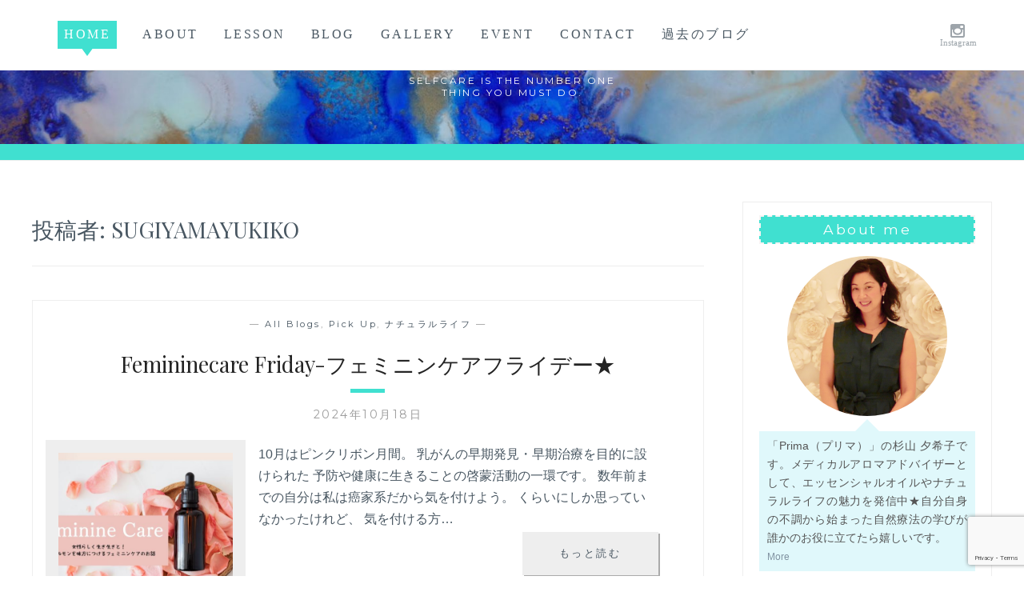

--- FILE ---
content_type: text/html; charset=utf-8
request_url: https://www.google.com/recaptcha/api2/anchor?ar=1&k=6LeC35ooAAAAALgHA_38OOd9IkqD99_nFLSXfmWA&co=aHR0cHM6Ly9wcmltYS1jcmFmdHMuY29tOjQ0Mw..&hl=en&v=PoyoqOPhxBO7pBk68S4YbpHZ&size=invisible&anchor-ms=20000&execute-ms=30000&cb=z2tbtj5eizsg
body_size: 48540
content:
<!DOCTYPE HTML><html dir="ltr" lang="en"><head><meta http-equiv="Content-Type" content="text/html; charset=UTF-8">
<meta http-equiv="X-UA-Compatible" content="IE=edge">
<title>reCAPTCHA</title>
<style type="text/css">
/* cyrillic-ext */
@font-face {
  font-family: 'Roboto';
  font-style: normal;
  font-weight: 400;
  font-stretch: 100%;
  src: url(//fonts.gstatic.com/s/roboto/v48/KFO7CnqEu92Fr1ME7kSn66aGLdTylUAMa3GUBHMdazTgWw.woff2) format('woff2');
  unicode-range: U+0460-052F, U+1C80-1C8A, U+20B4, U+2DE0-2DFF, U+A640-A69F, U+FE2E-FE2F;
}
/* cyrillic */
@font-face {
  font-family: 'Roboto';
  font-style: normal;
  font-weight: 400;
  font-stretch: 100%;
  src: url(//fonts.gstatic.com/s/roboto/v48/KFO7CnqEu92Fr1ME7kSn66aGLdTylUAMa3iUBHMdazTgWw.woff2) format('woff2');
  unicode-range: U+0301, U+0400-045F, U+0490-0491, U+04B0-04B1, U+2116;
}
/* greek-ext */
@font-face {
  font-family: 'Roboto';
  font-style: normal;
  font-weight: 400;
  font-stretch: 100%;
  src: url(//fonts.gstatic.com/s/roboto/v48/KFO7CnqEu92Fr1ME7kSn66aGLdTylUAMa3CUBHMdazTgWw.woff2) format('woff2');
  unicode-range: U+1F00-1FFF;
}
/* greek */
@font-face {
  font-family: 'Roboto';
  font-style: normal;
  font-weight: 400;
  font-stretch: 100%;
  src: url(//fonts.gstatic.com/s/roboto/v48/KFO7CnqEu92Fr1ME7kSn66aGLdTylUAMa3-UBHMdazTgWw.woff2) format('woff2');
  unicode-range: U+0370-0377, U+037A-037F, U+0384-038A, U+038C, U+038E-03A1, U+03A3-03FF;
}
/* math */
@font-face {
  font-family: 'Roboto';
  font-style: normal;
  font-weight: 400;
  font-stretch: 100%;
  src: url(//fonts.gstatic.com/s/roboto/v48/KFO7CnqEu92Fr1ME7kSn66aGLdTylUAMawCUBHMdazTgWw.woff2) format('woff2');
  unicode-range: U+0302-0303, U+0305, U+0307-0308, U+0310, U+0312, U+0315, U+031A, U+0326-0327, U+032C, U+032F-0330, U+0332-0333, U+0338, U+033A, U+0346, U+034D, U+0391-03A1, U+03A3-03A9, U+03B1-03C9, U+03D1, U+03D5-03D6, U+03F0-03F1, U+03F4-03F5, U+2016-2017, U+2034-2038, U+203C, U+2040, U+2043, U+2047, U+2050, U+2057, U+205F, U+2070-2071, U+2074-208E, U+2090-209C, U+20D0-20DC, U+20E1, U+20E5-20EF, U+2100-2112, U+2114-2115, U+2117-2121, U+2123-214F, U+2190, U+2192, U+2194-21AE, U+21B0-21E5, U+21F1-21F2, U+21F4-2211, U+2213-2214, U+2216-22FF, U+2308-230B, U+2310, U+2319, U+231C-2321, U+2336-237A, U+237C, U+2395, U+239B-23B7, U+23D0, U+23DC-23E1, U+2474-2475, U+25AF, U+25B3, U+25B7, U+25BD, U+25C1, U+25CA, U+25CC, U+25FB, U+266D-266F, U+27C0-27FF, U+2900-2AFF, U+2B0E-2B11, U+2B30-2B4C, U+2BFE, U+3030, U+FF5B, U+FF5D, U+1D400-1D7FF, U+1EE00-1EEFF;
}
/* symbols */
@font-face {
  font-family: 'Roboto';
  font-style: normal;
  font-weight: 400;
  font-stretch: 100%;
  src: url(//fonts.gstatic.com/s/roboto/v48/KFO7CnqEu92Fr1ME7kSn66aGLdTylUAMaxKUBHMdazTgWw.woff2) format('woff2');
  unicode-range: U+0001-000C, U+000E-001F, U+007F-009F, U+20DD-20E0, U+20E2-20E4, U+2150-218F, U+2190, U+2192, U+2194-2199, U+21AF, U+21E6-21F0, U+21F3, U+2218-2219, U+2299, U+22C4-22C6, U+2300-243F, U+2440-244A, U+2460-24FF, U+25A0-27BF, U+2800-28FF, U+2921-2922, U+2981, U+29BF, U+29EB, U+2B00-2BFF, U+4DC0-4DFF, U+FFF9-FFFB, U+10140-1018E, U+10190-1019C, U+101A0, U+101D0-101FD, U+102E0-102FB, U+10E60-10E7E, U+1D2C0-1D2D3, U+1D2E0-1D37F, U+1F000-1F0FF, U+1F100-1F1AD, U+1F1E6-1F1FF, U+1F30D-1F30F, U+1F315, U+1F31C, U+1F31E, U+1F320-1F32C, U+1F336, U+1F378, U+1F37D, U+1F382, U+1F393-1F39F, U+1F3A7-1F3A8, U+1F3AC-1F3AF, U+1F3C2, U+1F3C4-1F3C6, U+1F3CA-1F3CE, U+1F3D4-1F3E0, U+1F3ED, U+1F3F1-1F3F3, U+1F3F5-1F3F7, U+1F408, U+1F415, U+1F41F, U+1F426, U+1F43F, U+1F441-1F442, U+1F444, U+1F446-1F449, U+1F44C-1F44E, U+1F453, U+1F46A, U+1F47D, U+1F4A3, U+1F4B0, U+1F4B3, U+1F4B9, U+1F4BB, U+1F4BF, U+1F4C8-1F4CB, U+1F4D6, U+1F4DA, U+1F4DF, U+1F4E3-1F4E6, U+1F4EA-1F4ED, U+1F4F7, U+1F4F9-1F4FB, U+1F4FD-1F4FE, U+1F503, U+1F507-1F50B, U+1F50D, U+1F512-1F513, U+1F53E-1F54A, U+1F54F-1F5FA, U+1F610, U+1F650-1F67F, U+1F687, U+1F68D, U+1F691, U+1F694, U+1F698, U+1F6AD, U+1F6B2, U+1F6B9-1F6BA, U+1F6BC, U+1F6C6-1F6CF, U+1F6D3-1F6D7, U+1F6E0-1F6EA, U+1F6F0-1F6F3, U+1F6F7-1F6FC, U+1F700-1F7FF, U+1F800-1F80B, U+1F810-1F847, U+1F850-1F859, U+1F860-1F887, U+1F890-1F8AD, U+1F8B0-1F8BB, U+1F8C0-1F8C1, U+1F900-1F90B, U+1F93B, U+1F946, U+1F984, U+1F996, U+1F9E9, U+1FA00-1FA6F, U+1FA70-1FA7C, U+1FA80-1FA89, U+1FA8F-1FAC6, U+1FACE-1FADC, U+1FADF-1FAE9, U+1FAF0-1FAF8, U+1FB00-1FBFF;
}
/* vietnamese */
@font-face {
  font-family: 'Roboto';
  font-style: normal;
  font-weight: 400;
  font-stretch: 100%;
  src: url(//fonts.gstatic.com/s/roboto/v48/KFO7CnqEu92Fr1ME7kSn66aGLdTylUAMa3OUBHMdazTgWw.woff2) format('woff2');
  unicode-range: U+0102-0103, U+0110-0111, U+0128-0129, U+0168-0169, U+01A0-01A1, U+01AF-01B0, U+0300-0301, U+0303-0304, U+0308-0309, U+0323, U+0329, U+1EA0-1EF9, U+20AB;
}
/* latin-ext */
@font-face {
  font-family: 'Roboto';
  font-style: normal;
  font-weight: 400;
  font-stretch: 100%;
  src: url(//fonts.gstatic.com/s/roboto/v48/KFO7CnqEu92Fr1ME7kSn66aGLdTylUAMa3KUBHMdazTgWw.woff2) format('woff2');
  unicode-range: U+0100-02BA, U+02BD-02C5, U+02C7-02CC, U+02CE-02D7, U+02DD-02FF, U+0304, U+0308, U+0329, U+1D00-1DBF, U+1E00-1E9F, U+1EF2-1EFF, U+2020, U+20A0-20AB, U+20AD-20C0, U+2113, U+2C60-2C7F, U+A720-A7FF;
}
/* latin */
@font-face {
  font-family: 'Roboto';
  font-style: normal;
  font-weight: 400;
  font-stretch: 100%;
  src: url(//fonts.gstatic.com/s/roboto/v48/KFO7CnqEu92Fr1ME7kSn66aGLdTylUAMa3yUBHMdazQ.woff2) format('woff2');
  unicode-range: U+0000-00FF, U+0131, U+0152-0153, U+02BB-02BC, U+02C6, U+02DA, U+02DC, U+0304, U+0308, U+0329, U+2000-206F, U+20AC, U+2122, U+2191, U+2193, U+2212, U+2215, U+FEFF, U+FFFD;
}
/* cyrillic-ext */
@font-face {
  font-family: 'Roboto';
  font-style: normal;
  font-weight: 500;
  font-stretch: 100%;
  src: url(//fonts.gstatic.com/s/roboto/v48/KFO7CnqEu92Fr1ME7kSn66aGLdTylUAMa3GUBHMdazTgWw.woff2) format('woff2');
  unicode-range: U+0460-052F, U+1C80-1C8A, U+20B4, U+2DE0-2DFF, U+A640-A69F, U+FE2E-FE2F;
}
/* cyrillic */
@font-face {
  font-family: 'Roboto';
  font-style: normal;
  font-weight: 500;
  font-stretch: 100%;
  src: url(//fonts.gstatic.com/s/roboto/v48/KFO7CnqEu92Fr1ME7kSn66aGLdTylUAMa3iUBHMdazTgWw.woff2) format('woff2');
  unicode-range: U+0301, U+0400-045F, U+0490-0491, U+04B0-04B1, U+2116;
}
/* greek-ext */
@font-face {
  font-family: 'Roboto';
  font-style: normal;
  font-weight: 500;
  font-stretch: 100%;
  src: url(//fonts.gstatic.com/s/roboto/v48/KFO7CnqEu92Fr1ME7kSn66aGLdTylUAMa3CUBHMdazTgWw.woff2) format('woff2');
  unicode-range: U+1F00-1FFF;
}
/* greek */
@font-face {
  font-family: 'Roboto';
  font-style: normal;
  font-weight: 500;
  font-stretch: 100%;
  src: url(//fonts.gstatic.com/s/roboto/v48/KFO7CnqEu92Fr1ME7kSn66aGLdTylUAMa3-UBHMdazTgWw.woff2) format('woff2');
  unicode-range: U+0370-0377, U+037A-037F, U+0384-038A, U+038C, U+038E-03A1, U+03A3-03FF;
}
/* math */
@font-face {
  font-family: 'Roboto';
  font-style: normal;
  font-weight: 500;
  font-stretch: 100%;
  src: url(//fonts.gstatic.com/s/roboto/v48/KFO7CnqEu92Fr1ME7kSn66aGLdTylUAMawCUBHMdazTgWw.woff2) format('woff2');
  unicode-range: U+0302-0303, U+0305, U+0307-0308, U+0310, U+0312, U+0315, U+031A, U+0326-0327, U+032C, U+032F-0330, U+0332-0333, U+0338, U+033A, U+0346, U+034D, U+0391-03A1, U+03A3-03A9, U+03B1-03C9, U+03D1, U+03D5-03D6, U+03F0-03F1, U+03F4-03F5, U+2016-2017, U+2034-2038, U+203C, U+2040, U+2043, U+2047, U+2050, U+2057, U+205F, U+2070-2071, U+2074-208E, U+2090-209C, U+20D0-20DC, U+20E1, U+20E5-20EF, U+2100-2112, U+2114-2115, U+2117-2121, U+2123-214F, U+2190, U+2192, U+2194-21AE, U+21B0-21E5, U+21F1-21F2, U+21F4-2211, U+2213-2214, U+2216-22FF, U+2308-230B, U+2310, U+2319, U+231C-2321, U+2336-237A, U+237C, U+2395, U+239B-23B7, U+23D0, U+23DC-23E1, U+2474-2475, U+25AF, U+25B3, U+25B7, U+25BD, U+25C1, U+25CA, U+25CC, U+25FB, U+266D-266F, U+27C0-27FF, U+2900-2AFF, U+2B0E-2B11, U+2B30-2B4C, U+2BFE, U+3030, U+FF5B, U+FF5D, U+1D400-1D7FF, U+1EE00-1EEFF;
}
/* symbols */
@font-face {
  font-family: 'Roboto';
  font-style: normal;
  font-weight: 500;
  font-stretch: 100%;
  src: url(//fonts.gstatic.com/s/roboto/v48/KFO7CnqEu92Fr1ME7kSn66aGLdTylUAMaxKUBHMdazTgWw.woff2) format('woff2');
  unicode-range: U+0001-000C, U+000E-001F, U+007F-009F, U+20DD-20E0, U+20E2-20E4, U+2150-218F, U+2190, U+2192, U+2194-2199, U+21AF, U+21E6-21F0, U+21F3, U+2218-2219, U+2299, U+22C4-22C6, U+2300-243F, U+2440-244A, U+2460-24FF, U+25A0-27BF, U+2800-28FF, U+2921-2922, U+2981, U+29BF, U+29EB, U+2B00-2BFF, U+4DC0-4DFF, U+FFF9-FFFB, U+10140-1018E, U+10190-1019C, U+101A0, U+101D0-101FD, U+102E0-102FB, U+10E60-10E7E, U+1D2C0-1D2D3, U+1D2E0-1D37F, U+1F000-1F0FF, U+1F100-1F1AD, U+1F1E6-1F1FF, U+1F30D-1F30F, U+1F315, U+1F31C, U+1F31E, U+1F320-1F32C, U+1F336, U+1F378, U+1F37D, U+1F382, U+1F393-1F39F, U+1F3A7-1F3A8, U+1F3AC-1F3AF, U+1F3C2, U+1F3C4-1F3C6, U+1F3CA-1F3CE, U+1F3D4-1F3E0, U+1F3ED, U+1F3F1-1F3F3, U+1F3F5-1F3F7, U+1F408, U+1F415, U+1F41F, U+1F426, U+1F43F, U+1F441-1F442, U+1F444, U+1F446-1F449, U+1F44C-1F44E, U+1F453, U+1F46A, U+1F47D, U+1F4A3, U+1F4B0, U+1F4B3, U+1F4B9, U+1F4BB, U+1F4BF, U+1F4C8-1F4CB, U+1F4D6, U+1F4DA, U+1F4DF, U+1F4E3-1F4E6, U+1F4EA-1F4ED, U+1F4F7, U+1F4F9-1F4FB, U+1F4FD-1F4FE, U+1F503, U+1F507-1F50B, U+1F50D, U+1F512-1F513, U+1F53E-1F54A, U+1F54F-1F5FA, U+1F610, U+1F650-1F67F, U+1F687, U+1F68D, U+1F691, U+1F694, U+1F698, U+1F6AD, U+1F6B2, U+1F6B9-1F6BA, U+1F6BC, U+1F6C6-1F6CF, U+1F6D3-1F6D7, U+1F6E0-1F6EA, U+1F6F0-1F6F3, U+1F6F7-1F6FC, U+1F700-1F7FF, U+1F800-1F80B, U+1F810-1F847, U+1F850-1F859, U+1F860-1F887, U+1F890-1F8AD, U+1F8B0-1F8BB, U+1F8C0-1F8C1, U+1F900-1F90B, U+1F93B, U+1F946, U+1F984, U+1F996, U+1F9E9, U+1FA00-1FA6F, U+1FA70-1FA7C, U+1FA80-1FA89, U+1FA8F-1FAC6, U+1FACE-1FADC, U+1FADF-1FAE9, U+1FAF0-1FAF8, U+1FB00-1FBFF;
}
/* vietnamese */
@font-face {
  font-family: 'Roboto';
  font-style: normal;
  font-weight: 500;
  font-stretch: 100%;
  src: url(//fonts.gstatic.com/s/roboto/v48/KFO7CnqEu92Fr1ME7kSn66aGLdTylUAMa3OUBHMdazTgWw.woff2) format('woff2');
  unicode-range: U+0102-0103, U+0110-0111, U+0128-0129, U+0168-0169, U+01A0-01A1, U+01AF-01B0, U+0300-0301, U+0303-0304, U+0308-0309, U+0323, U+0329, U+1EA0-1EF9, U+20AB;
}
/* latin-ext */
@font-face {
  font-family: 'Roboto';
  font-style: normal;
  font-weight: 500;
  font-stretch: 100%;
  src: url(//fonts.gstatic.com/s/roboto/v48/KFO7CnqEu92Fr1ME7kSn66aGLdTylUAMa3KUBHMdazTgWw.woff2) format('woff2');
  unicode-range: U+0100-02BA, U+02BD-02C5, U+02C7-02CC, U+02CE-02D7, U+02DD-02FF, U+0304, U+0308, U+0329, U+1D00-1DBF, U+1E00-1E9F, U+1EF2-1EFF, U+2020, U+20A0-20AB, U+20AD-20C0, U+2113, U+2C60-2C7F, U+A720-A7FF;
}
/* latin */
@font-face {
  font-family: 'Roboto';
  font-style: normal;
  font-weight: 500;
  font-stretch: 100%;
  src: url(//fonts.gstatic.com/s/roboto/v48/KFO7CnqEu92Fr1ME7kSn66aGLdTylUAMa3yUBHMdazQ.woff2) format('woff2');
  unicode-range: U+0000-00FF, U+0131, U+0152-0153, U+02BB-02BC, U+02C6, U+02DA, U+02DC, U+0304, U+0308, U+0329, U+2000-206F, U+20AC, U+2122, U+2191, U+2193, U+2212, U+2215, U+FEFF, U+FFFD;
}
/* cyrillic-ext */
@font-face {
  font-family: 'Roboto';
  font-style: normal;
  font-weight: 900;
  font-stretch: 100%;
  src: url(//fonts.gstatic.com/s/roboto/v48/KFO7CnqEu92Fr1ME7kSn66aGLdTylUAMa3GUBHMdazTgWw.woff2) format('woff2');
  unicode-range: U+0460-052F, U+1C80-1C8A, U+20B4, U+2DE0-2DFF, U+A640-A69F, U+FE2E-FE2F;
}
/* cyrillic */
@font-face {
  font-family: 'Roboto';
  font-style: normal;
  font-weight: 900;
  font-stretch: 100%;
  src: url(//fonts.gstatic.com/s/roboto/v48/KFO7CnqEu92Fr1ME7kSn66aGLdTylUAMa3iUBHMdazTgWw.woff2) format('woff2');
  unicode-range: U+0301, U+0400-045F, U+0490-0491, U+04B0-04B1, U+2116;
}
/* greek-ext */
@font-face {
  font-family: 'Roboto';
  font-style: normal;
  font-weight: 900;
  font-stretch: 100%;
  src: url(//fonts.gstatic.com/s/roboto/v48/KFO7CnqEu92Fr1ME7kSn66aGLdTylUAMa3CUBHMdazTgWw.woff2) format('woff2');
  unicode-range: U+1F00-1FFF;
}
/* greek */
@font-face {
  font-family: 'Roboto';
  font-style: normal;
  font-weight: 900;
  font-stretch: 100%;
  src: url(//fonts.gstatic.com/s/roboto/v48/KFO7CnqEu92Fr1ME7kSn66aGLdTylUAMa3-UBHMdazTgWw.woff2) format('woff2');
  unicode-range: U+0370-0377, U+037A-037F, U+0384-038A, U+038C, U+038E-03A1, U+03A3-03FF;
}
/* math */
@font-face {
  font-family: 'Roboto';
  font-style: normal;
  font-weight: 900;
  font-stretch: 100%;
  src: url(//fonts.gstatic.com/s/roboto/v48/KFO7CnqEu92Fr1ME7kSn66aGLdTylUAMawCUBHMdazTgWw.woff2) format('woff2');
  unicode-range: U+0302-0303, U+0305, U+0307-0308, U+0310, U+0312, U+0315, U+031A, U+0326-0327, U+032C, U+032F-0330, U+0332-0333, U+0338, U+033A, U+0346, U+034D, U+0391-03A1, U+03A3-03A9, U+03B1-03C9, U+03D1, U+03D5-03D6, U+03F0-03F1, U+03F4-03F5, U+2016-2017, U+2034-2038, U+203C, U+2040, U+2043, U+2047, U+2050, U+2057, U+205F, U+2070-2071, U+2074-208E, U+2090-209C, U+20D0-20DC, U+20E1, U+20E5-20EF, U+2100-2112, U+2114-2115, U+2117-2121, U+2123-214F, U+2190, U+2192, U+2194-21AE, U+21B0-21E5, U+21F1-21F2, U+21F4-2211, U+2213-2214, U+2216-22FF, U+2308-230B, U+2310, U+2319, U+231C-2321, U+2336-237A, U+237C, U+2395, U+239B-23B7, U+23D0, U+23DC-23E1, U+2474-2475, U+25AF, U+25B3, U+25B7, U+25BD, U+25C1, U+25CA, U+25CC, U+25FB, U+266D-266F, U+27C0-27FF, U+2900-2AFF, U+2B0E-2B11, U+2B30-2B4C, U+2BFE, U+3030, U+FF5B, U+FF5D, U+1D400-1D7FF, U+1EE00-1EEFF;
}
/* symbols */
@font-face {
  font-family: 'Roboto';
  font-style: normal;
  font-weight: 900;
  font-stretch: 100%;
  src: url(//fonts.gstatic.com/s/roboto/v48/KFO7CnqEu92Fr1ME7kSn66aGLdTylUAMaxKUBHMdazTgWw.woff2) format('woff2');
  unicode-range: U+0001-000C, U+000E-001F, U+007F-009F, U+20DD-20E0, U+20E2-20E4, U+2150-218F, U+2190, U+2192, U+2194-2199, U+21AF, U+21E6-21F0, U+21F3, U+2218-2219, U+2299, U+22C4-22C6, U+2300-243F, U+2440-244A, U+2460-24FF, U+25A0-27BF, U+2800-28FF, U+2921-2922, U+2981, U+29BF, U+29EB, U+2B00-2BFF, U+4DC0-4DFF, U+FFF9-FFFB, U+10140-1018E, U+10190-1019C, U+101A0, U+101D0-101FD, U+102E0-102FB, U+10E60-10E7E, U+1D2C0-1D2D3, U+1D2E0-1D37F, U+1F000-1F0FF, U+1F100-1F1AD, U+1F1E6-1F1FF, U+1F30D-1F30F, U+1F315, U+1F31C, U+1F31E, U+1F320-1F32C, U+1F336, U+1F378, U+1F37D, U+1F382, U+1F393-1F39F, U+1F3A7-1F3A8, U+1F3AC-1F3AF, U+1F3C2, U+1F3C4-1F3C6, U+1F3CA-1F3CE, U+1F3D4-1F3E0, U+1F3ED, U+1F3F1-1F3F3, U+1F3F5-1F3F7, U+1F408, U+1F415, U+1F41F, U+1F426, U+1F43F, U+1F441-1F442, U+1F444, U+1F446-1F449, U+1F44C-1F44E, U+1F453, U+1F46A, U+1F47D, U+1F4A3, U+1F4B0, U+1F4B3, U+1F4B9, U+1F4BB, U+1F4BF, U+1F4C8-1F4CB, U+1F4D6, U+1F4DA, U+1F4DF, U+1F4E3-1F4E6, U+1F4EA-1F4ED, U+1F4F7, U+1F4F9-1F4FB, U+1F4FD-1F4FE, U+1F503, U+1F507-1F50B, U+1F50D, U+1F512-1F513, U+1F53E-1F54A, U+1F54F-1F5FA, U+1F610, U+1F650-1F67F, U+1F687, U+1F68D, U+1F691, U+1F694, U+1F698, U+1F6AD, U+1F6B2, U+1F6B9-1F6BA, U+1F6BC, U+1F6C6-1F6CF, U+1F6D3-1F6D7, U+1F6E0-1F6EA, U+1F6F0-1F6F3, U+1F6F7-1F6FC, U+1F700-1F7FF, U+1F800-1F80B, U+1F810-1F847, U+1F850-1F859, U+1F860-1F887, U+1F890-1F8AD, U+1F8B0-1F8BB, U+1F8C0-1F8C1, U+1F900-1F90B, U+1F93B, U+1F946, U+1F984, U+1F996, U+1F9E9, U+1FA00-1FA6F, U+1FA70-1FA7C, U+1FA80-1FA89, U+1FA8F-1FAC6, U+1FACE-1FADC, U+1FADF-1FAE9, U+1FAF0-1FAF8, U+1FB00-1FBFF;
}
/* vietnamese */
@font-face {
  font-family: 'Roboto';
  font-style: normal;
  font-weight: 900;
  font-stretch: 100%;
  src: url(//fonts.gstatic.com/s/roboto/v48/KFO7CnqEu92Fr1ME7kSn66aGLdTylUAMa3OUBHMdazTgWw.woff2) format('woff2');
  unicode-range: U+0102-0103, U+0110-0111, U+0128-0129, U+0168-0169, U+01A0-01A1, U+01AF-01B0, U+0300-0301, U+0303-0304, U+0308-0309, U+0323, U+0329, U+1EA0-1EF9, U+20AB;
}
/* latin-ext */
@font-face {
  font-family: 'Roboto';
  font-style: normal;
  font-weight: 900;
  font-stretch: 100%;
  src: url(//fonts.gstatic.com/s/roboto/v48/KFO7CnqEu92Fr1ME7kSn66aGLdTylUAMa3KUBHMdazTgWw.woff2) format('woff2');
  unicode-range: U+0100-02BA, U+02BD-02C5, U+02C7-02CC, U+02CE-02D7, U+02DD-02FF, U+0304, U+0308, U+0329, U+1D00-1DBF, U+1E00-1E9F, U+1EF2-1EFF, U+2020, U+20A0-20AB, U+20AD-20C0, U+2113, U+2C60-2C7F, U+A720-A7FF;
}
/* latin */
@font-face {
  font-family: 'Roboto';
  font-style: normal;
  font-weight: 900;
  font-stretch: 100%;
  src: url(//fonts.gstatic.com/s/roboto/v48/KFO7CnqEu92Fr1ME7kSn66aGLdTylUAMa3yUBHMdazQ.woff2) format('woff2');
  unicode-range: U+0000-00FF, U+0131, U+0152-0153, U+02BB-02BC, U+02C6, U+02DA, U+02DC, U+0304, U+0308, U+0329, U+2000-206F, U+20AC, U+2122, U+2191, U+2193, U+2212, U+2215, U+FEFF, U+FFFD;
}

</style>
<link rel="stylesheet" type="text/css" href="https://www.gstatic.com/recaptcha/releases/PoyoqOPhxBO7pBk68S4YbpHZ/styles__ltr.css">
<script nonce="WBDcQmGjGVeiHBnyw06HuA" type="text/javascript">window['__recaptcha_api'] = 'https://www.google.com/recaptcha/api2/';</script>
<script type="text/javascript" src="https://www.gstatic.com/recaptcha/releases/PoyoqOPhxBO7pBk68S4YbpHZ/recaptcha__en.js" nonce="WBDcQmGjGVeiHBnyw06HuA">
      
    </script></head>
<body><div id="rc-anchor-alert" class="rc-anchor-alert"></div>
<input type="hidden" id="recaptcha-token" value="[base64]">
<script type="text/javascript" nonce="WBDcQmGjGVeiHBnyw06HuA">
      recaptcha.anchor.Main.init("[\x22ainput\x22,[\x22bgdata\x22,\x22\x22,\[base64]/[base64]/[base64]/[base64]/[base64]/[base64]/KGcoTywyNTMsTy5PKSxVRyhPLEMpKTpnKE8sMjUzLEMpLE8pKSxsKSksTykpfSxieT1mdW5jdGlvbihDLE8sdSxsKXtmb3IobD0odT1SKEMpLDApO08+MDtPLS0pbD1sPDw4fFooQyk7ZyhDLHUsbCl9LFVHPWZ1bmN0aW9uKEMsTyl7Qy5pLmxlbmd0aD4xMDQ/[base64]/[base64]/[base64]/[base64]/[base64]/[base64]/[base64]\\u003d\x22,\[base64]\\u003d\\u003d\x22,\x22w6HCkmvDgMOpe8K5wqV0wrnDn8KfwrQdwp/Cn8KBw4JAw5hkwqLDiMOQw4zCtyLDlx7ClcOmfQvCqMKdBMONwq/ColjDtMKGw5JdVMKiw7EZNsOXa8KrwrcsM8KAw6XDhcOuVAzCpm/DsVQywrUAckV+JRHDp2PCs8O6Lz9Bw6kCwo17w4/Dn8Kkw5k7FsKYw7p9wqoHwrnCggHDu33CkcKmw6XDv27CusOawp7Crj3ChsOjQ8KCLw7CvDTCkVfDj8OmNFR+wr/DqcO6w6BCSANnwqfDq3fDvMKHZTTCgsOiw7DCtsK4wqXCnsKrwr8swrvCrGLCsj3CrXzDmcK+OCrDtsK9CsOSdMOgG2x7w4LCnXDDtBMBw6TCjMOmwpVcI8K8LxRxHMK8w5cKwqfClsOkNsKXcR5Rwr/Du1DDoEo4GgPDjMOIwq5xw4BcwozCkmnCucOUS8OSwq4cHMOnDMKIw4TDpWE1OsODQ2XCnhHDpRceXMOiw5DDiH8iR8Kkwr9AFcOmXBjCmsKAIsKnRsO0CyjChsODC8OsEEcQaGHDpsKML8KXwqlpA01Sw5UNe8Kdw7/DpcOXHMKdwqZjQ0/Dom/Co0tdJcKOMcOdw4TDrjvDpsK5K8OACHHCl8ODCXsUeDDCpgXCisOgw5DDuTbDl3Fbw4x6cBg9Am1oacK7wovDqg/CgjbDtMOGw6cOwrpvwp4MZcK7YcOlw6V/DTI5fF7DnUQFbsO0wpxDwr/CosOnSsKdwqPCs8ORwoPCmsOPPsKJwqBqTMOJwrjCpMOwwrDDi8Onw6s2OcKAbsOEw7PDi8KPw5lKwpLDgMO7fj48Ezxyw7Z/[base64]/Cs8KQHgvCqVHDq8ORNETCvMK+QCfCusOiWVAWw5/Ck2rDocOeXMK2Xx/CicKzw7/DvsKiwpLDpFQkc2ZSS8KWCFlowpF9csO8wqd/J0xPw5vCqRI1OTBHw6LDnsO/[base64]/wpLDp1vChcKvZlYSw7YXwp9OS8KsaAQ+T8OqScORwqbCvVl7w7dswrjDt1IvwrQXw4vDmcKfUsKjw5HCtw5Mw6V3BwY+wrTDqcKcw5nDuMK2cXPDlEPCvcKPWjA0Y13Cl8K3LMO0ej9PYycaGVnDiMKNJkEkJG9cwprDixnDpMKuw7pnwr7CtBxnwrhNwrhEb0bDmcO/[base64]/MhIWdC/Dg8K7OkRQF8K6bEPCk8KTw6TDs2kSw6bDisO7ei5EwpwxMMKeVcK+Rj/Ct8KxwqY/Ph7DicKNHcKzw455wrPDlwvCtzvDuhpdw5EZwr3CkMOcwpELJHfDlMKfwqvCvEoow6/DocKwXsK2w5DDlU/[base64]/GQ0nw4FZP3tTCMOhesOlGArCkDjCggd2wpPCk0/[base64]/CgMOjwqbDrDHCplUzdcOGwoTDlMOUYsK9wqAxwqbDr8OGwrJ5wplJw4hwBcKiw6xDK8KEwpwCw501Y8Oyw4Uxw5vDmVtAwprDkcKCW07CnRVLHhrCm8OOY8Oqw6HCqsOKwqESHn3DmMOPw4fDk8KMXcK/CXTDq3YPw4NOw5DDjcKzwq7CocKuecKEw6VXwpQgwpfCvMO8dEFzZHNDw4xawpoCwpfCi8Kpw7/[base64]/DpsOUOsOpwrTCjifCocOtCsOwZEzDmXF9wpTDvsKUaMOVwqTCtMKpw4rDtBFUw4PChyNLwrBQwrRrwq/[base64]/UDTDiMODbx0ywplcwpgRwp7DlnvCrMO+w6keU8OlNMKOEMK/QMO9QsOhesKdJsKwwqcwwo0lwpYwwq1ZVMKzVULCvMK2ejI0aUQuRsOrT8KtE8KFw4hXESjDqi/Ch0XDmsK/w7lqfU/CrcKiwrjCpsKVw4/CvcOLw5pJUMKEYhsJwo/Ct8KySRDCg3JqcMKwIGvDoMKKwpdrDMKjwpJmw4PDqcOsFg0Tw6vCv8KkGR43w5XClyzDoWbDlMO3BcOCFi9Dw7/Dpj/DrzrDsRdhw7cNF8OYwq7DuixAwqhXwrooX8OVwqcvBXvCvj7DlMKgwp97KcKPw6tSw656woU6w68Qwp0Xw57CmcKfLgTCpkZAwqsUwrPDoALDi3AkwqBPw7t6w69ywqHDoScTYMK3WMOTw6TCrcOpw6dBwoDDpMODwqHDlVULwpsAw4/DrD7Cul/DkHrCrn7CkcOKw5zDgsOfY1RAwpcPwrDDhmrCosKCwrrDn0B1flTDqsOmG2oTJ8OfVS4owq7DnRPCqcKePE3CqcOCK8O3w5zDicOqw5XCjsOjwpfDkVsfwpYxCsO1w4QHwrQmwqDCsDbCk8OuUh3DtcOqbXfCnMOTVV8lBcOnScKowr/CucOlw63Ch0Y5B2vDh8KnwpNnwrnDmGHDvcKew4XDusO/wo9uw77CpMK6HyfDjVl+UDnDnh0Gw5JhYw7DphvCrcOtOAXDo8OawoFGKX1fAcOWdsKywpfDhMOMwrTCtEVeU0jChcKjFsKBwowEbTjCicOHwr7DtQwZYjrDmsOlc8KFwqvCsyF2wrVEw5/Cj8Oha8O5w4bChlnCpAkAw7TCmiRMwpbDuMKVwpDCpcKPbsODwrHCr0zClmrCj1l7w5rCjmvCssKLB38CW8O4w7vDmyJlFh/Dm8O5KsKxwonDogDDpcOAHsODBEJPcsOZVcO2OCgoW8O/LMKPwoTDmMKDworDgQV9w7l/w4PDp8OWOsK/acKAV8OqBcOhPcKbwqPDu2nCgHLCt3Y7OMORw5nCp8Ojw7nDrsKYZcOTwpvDskM9dAnCljvCmxZKAsKswobDvSnDpVprFsO3wo9lwqA5BzvDtgoOQ8KHw53CvMOhw4JnRMK5H8Kqw5x/woUtwo3Cl8KBwrQLSRHCpsKqw4RTwq4QLsK5WsKww5DDvlMqbMOEWsKRw7LDm8O9VSFuw5TDugPDuHfClSZMIWc/OzPDh8OSOQQewovCrR3CjmbCssKdwrLDlMKkLxDCnBLCuSdEZE7CjU3CtzPCpMOPNx/DpMKqw7vDoEd7w5EDw4nCsRrDn8KiHsOtw5jDkMOPwo/CmS9pw4TDtiNxwoPCo8OjwoTCgUt3wrzCqC7CgsK1KcKBwqnCv01Gwod6em/[base64]/CjGDCvH98w7AqaETCncKxw6fCkcOvOE9CfMKUAUl+woZ3YcKwWMOuIMKawplTw73DvMKiw752w6dXZMKGw4vCuXXDqExuw6HCmcOIA8Krwp9CJH/Coh3Cu8KyHMOQJMOkOivChRciEcKEwr7CocOuwpoSw5fCgsKYecOOIEI+DMKKSHdjTCXDgsKGw7wJw6fDrxLDvMOfcsKUw5BBGcKbw4XDk8KsYHjDvnvCgcKEV8OPw4nCkSfCow0JBsOXIsKzwpnDjRDDgcKewpvCjsOawpouJCPCgsKCMjE8d8KNwpg/w5xlwovCl1hcwroOwp/[base64]/wpvDpx3CikfCucKWBlHDjMK7w6vDpsOeW3bCjcOgw6AdemzCmMKhwph6wqzCiU1hayTDmWjCuMKIRSLCh8OZNgRXYcOXC8KJeMOKwocFwq/Cuy5ye8K7FcOJXMKeG8O7BjDCkEPDvVLCgMKffcOSJcK8wqd6eMKWKMOsw7IXw5gzOFQTeMO4djDCjcOkwrrDv8Kww5HCu8OwCcKRYsOTUsOcOMOVwq1dwpzClwrCs2d2PlDCrsKGPELDpjdYdWLDl0okwosUAcKiUE/CkwtkwrgywrPCuxrDqcK/w4V9w74Rw6ReXCzDq8KVwpp9UxtWwp7CvGvDuMOhEsKzecOSwp3Ci0xlGBBHUQ7CjhzDvjbDtW/[base64]/wpMUwoI6ScOgw41cw5rDgsK/Eg0abV5GZCIGARzDg8OTPXNPwpTDu8Ovw4vCkMKxw557wr/CpMOnw6HCg8KuNmQqw4lXV8KRwo7DoA/Do8OJw5owwp1UAMOdFsK6MGzDo8OVwoLDvk0XXiQgw4U5U8Krw5zCvcO2Y0xEw4tAEcOfc0XDksK/wppuPMO2fkbDisKzBMKBIg0jU8OXPiEYRSMPworDp8OwCsOSwox8SBnCg2fCm8OkFhgUw5k+DcO7LivDtsKxTDpaw7nDg8KTDlN+ccKXwoxWKyt4CcKYSl3Co1nDvB5yUUrDk3okw4p2w7wcKhBUQwvDjcOjwoh/aMOlAzVvMMK/W15Fwq4pwoPDlHZ9YXPDgiHDsMKFG8O3wqXDs2JUP8KfwppOQcKQGAPDm3cyD2YRFwXCr8OdwoXDlMKEwpHDgcOGWsKAbHsYw7rChHhIwp9td8K+YEPCnMKQwovCmcO6w6XDvMOSDsKsHcO9wpnCi3TDv8KEw7gPfFZfw53DiMOaUMKKI8KILcOswq0/Fh0pB1gYbRrDvA7DpEbCpsKAwqnCi0LDtMOtb8KDVMOYMAslwrUzHlElwo0vwqnCgcOWwoBsVXLCo8Ohw5HCuEPDtMKvwo4fZcOWwqlFK8OtPjfCiBtkwpImU1rDk33CkRzClcKuOsKnFS3DpMOHwq/CjVMDw5/[base64]/PFLDtsKZC8KowrQtwqsfw58iwpDDrcK6woHDuEgxOUjDjcOsw6XDgcO6wo3DkQNlwr18w5nDiVjCjcKBfsKkwq3DjsKBRcOlYncpKsOSwpPDklDDrcOySMKCw7tSwqU7wrrDrsOFw6PDvlvDgcKkEsOswqXDm8K/[base64]/Cpnd+w6NmQ8OnwqhPTsKlwpAzwpNmAcKcK8Ksw7rDpMKjw4gOBl/ClFvCrUcId30Lw4gpwqDCjcOEwqcWd8OiwpDCtCXCnWrDkXnCrsOqwplewozCmcKca8KfNMKRwrQGw70OEErCs8ObwpHDmcORSmPDpsKiwq/[base64]/[base64]/[base64]/DmQrCq8Ojw7bDtRvCrl11wqMaw4Y0w75Zw4rDo8O7w63DjcOOw44kWBhzCVTCmcOEwpInbMKFdkkBw5c7w5nDmMOwwqxDw5QHwr/CrsOQwoHCmsOZw6t4F0nDumDCjjEOw5gLw45qw6vDhmY2w64aDcKuCMO8woPCsApzRcKlPcOzwqFhw5xew6UTw6bDo2sAwrFMOztLCcOTZcOZwovCtH5Na8KfEDRQHlUOF0Agw4jCnMKdw49Rw6dnQhIRZ8KhwrByw7EOw5vCnBhYw63CslUawr/CgT0cGSkYaRwwTAtQwrsdVsKsTcKFFhPDvn3Dj8KRw686Zx/Duh1Owp/CpMK1wpjDlcKRw4/[base64]/wo0HesKUwrkYXcOjVcKVM8OwKcOLw5rDgyDCs8Oqd182JkLDnsO8VMKDPmU5ZTAQw4x0woo+csKHw6MkdjNTNMOQZ8Oww5/DvCfCvsOOwqbCuSvDqyvDuMKzEcOswp5jZcKOU8KWYxbDh8Oswo3DuX5Xw7/[base64]/DmVnCiAsEYhMcw63ClsKXTMKaw4xZHcKhw7cZdQzCsGXCv3IMwothw77DszXCg8Kuw7/DtgTCpEbCkzsfLsODa8K6woUKYnLDssKAdsKbwrvCsC4uw5PDoMK1ZXolwql8UcKSw7AOwo3DtgPCpG/DgVzCnhxkwoNsZTXCj3DCh8KSw61SUD7Cm8OjWAgxw6LDq8Kiw7LCrUtHccOZwo9vw6tEJMOLKcObXMK4wq8QEsOuO8Kza8OYwqPCiMKNYU4RMBxKN0Fcwph5wpbDtMKlYsKeYQ7DhsOTR2UwHMO9DMOLwpvChsKwZhN8wrjCoAnDjm3Cp8OAwr/DtwRmw6giNhnCgGPDh8KXw755Njc5AgXDiXvCrgvCisKvcsKxwp3Ckzx/wpjCgcKVEsKZSsOew5dICsO3Qn4dE8KBwodTN3xhHcOPwoBPD00Uw7vDnkRFw4/[base64]/CgiHCqsOqwoZqwrsQw4Nqw6vCr8Oyw73CqyXDnU/DtMK5XcOXF0phZ1XCmQrDp8KWTnJ6Wm1QOVnDthBvcQ4Vw4XCtcOeJsKUPlYfwqbDqifDkjTDucK5w6DDlUh3Y8O2wrIhbsK/eRbCiGzCpsKhwpxdwr7CtW/CoMKtHEU3w7PDgMOEO8OBBcOTw4LDrlDCkUA7S2TCicO3wr3DmsKoJSnDj8K+w4XDtGZCWEbDtMOHO8KwLUXDjsO4J8OjH3HDi8OzA8KiRy/CmsKvPMOnw5Nzw4N+w6nDtMOkN8K8wow/[base64]/[base64]/Ck3rDlMKYw5IeKxENwrDCq8Olw6PCtSMiZmcLL0jCp8Krw7DCkMO8woR0w50lw5zCksOYw7pRSWDCs3jDvmlRSU3DlsKnOMKUMExww5/DgmMUbwDCjsKWwqQeRsOXZRVxIWR3wrNjwobCk8OJw7bDsSgCw43CksOgw6/[base64]/[base64]/wrRHCAF3OxPDqRE+fkHCtxMnwrYjTWUIKsKfwrLCvcONwrjCrTXDo3DCpiZ1WsOPJcK7wodYYUPCjFwCw55kwq7DsTIxw7nDlwzDjXRcXgzCq37DoTg8woUcWcKKG8K0D33CusOHwrPClcKtwo3Dr8OoWsKtO8Ovw557wq3DhsOFwopGw6/CscKyCFHDtg8hw5XCjAjCrUDCosKSwpEIw7LCokbCnCVGC8OgwqrCk8O6JF3Cm8ORwrtNw7PDlwXDmsODUMOTw7fDr8O5wqh2OcOrJcOXw5nCujTCrsKgwpzCo0/DuikNfsOuccKTRcOjw5wRwofDhwQ7PsOTw4HCg3cuCsOvwpfCocO0dMKBw4/DusOxw5ozRk9SwqwlJcKbw6PCpTAewrXDlkvCkTrDmsOpw4cNS8KZwphQAh1Yw4/DiFd5T0VKXcKFccKZaAbComjCvmkDLBgAwqnCjSUcIcK/[base64]/DlMKbJQTCmcKSw4fDn0seT2XCtsOpwpBpJlhNOsOow5DDjcOGNGFuw6zCvcOpwrvCk8KFwpggAMO6ZsOyw4QUw5nDjllcSQxUHcO0ZH/Ch8ObbWZ5w4LCiMOWw4xxfC/CpwTCgMOnBsK7bBrCuxgZw59wEn/Ck8ObXcKdQHNQecKRNE9dwrAQw5XCh8KfbzfCoDBpw4TDscOBwpcfwqrDrMO2wr7DrQHDnR9HwrTCjcOTwq4/[base64]/CjMO8w4lFw7Uvw5bDlXEaaB1kwpzCjcO8wqx0w7FwWT4OwozDhRzDtcKxR0zCkMKow4zDoXDDr17Cg8KxLMObHMO5Q8KmwrhKwohxKU/CjMKDZ8O8ETFXRcKGEsO2w4nCiMOWw7AFT1nChMONwpduVsKUw6DDkg/Dtk4/wokew44Dwo7Co1dnw5TDl3HDucOgeElIHEsSw63Dq2Urw4hnfDorcg5+wpYyw5rCgR3DnSbCoXNfw5E3woIbw5BQTcKMfVzDsHfDm8Ktw41OGlEqwqfChR4QdsOeWMKfIMO7HkFyL8KxBABbwqUKwr5sSMK+wpfCtsKFSsOzw6/Cp294bAzCry3Dv8KwTkjDrMOFXjJ+I8OJwpoiPHbDlnDCkQPDpMK3J0bCt8O6wocnIRsdPUvDugPCtcOGAC4Vw7FSPCLDoMKzw5FVw6g6eMKcw7gGwojCgcONw4UWOG94TxzDtcKZCR/CpMKnw7LDoMK7w5wTZsO4cXZAUjDDjcOzwpcsLznCmMKdwoQaRBdgwps4CRnDvzHDthQ9w6bDjzDCtcOJGcOHw7EVw4kkYBI9QgN/w6PDnSlvw4DDohvDiypiXSrCncOuMkfClMOzX8ORwrU1wrzCtUdIwp8aw494w77ClcOZcXnChsKhw6nChSrDn8OPw7bCkMKGWcKpw5fCtCNzFsOnw5c5OmMMwrzDqRDDlQk3KG7Ci0bCvGlSGsKYERMawrsSw5N1wq/Chj/[base64]/DucKPGDXDmFd8w4LChMOow7rCjUl4w6BIBkzCgip7w4vDg8OVCcOTYC0QFGvCoD/CscOBw7jDv8OpwrHDksOpwqFCw6jCosOeVDEGwrJyw6LCsWrCjMK/w5NeR8ONw4kUVMK1wqF0w4wJZHHDuMKKRMOEdsOAwoHDmcO/wpdTdlkOw7TDkElnVF7CqMK0IgEyw4nDpMK+woZGFsOzGj5lAcKDXcOnwqvCtcOsJcKGw5DCtMKCVcKIZsOccCxAw4ktYz8HTMONImlvSl/CrsKxw5xTb1QvZMKqw5bCvHQydxsFD8Kow4HDnsOuw7bDgcOzA8O0w6HDlMKNZ3vChsOHw7fClcK1w5JXfcOEwrrCh2/[base64]/wp3CvCdPZDPClAhvwrvDvmcNw5TCmcOhw6DCoFzCnzLDmGN9d0cvw73CsWU4wpzDhMK8wp/DtmF9wqdcKlbClhNxw6TDlcKoLHLCmsOmYlDCihTDqsKrw4rCssKEwr3CosKcV2jCpMK9PC4yfsKawqTChzUSX3IsasKFMsOgYmfDlGHCuMOVZQLCmsKjFsOzesKQwo9UBsOhbsOuFDhUMMKtwrFST0rDu8OeV8OFEcOjCkLDscOtw7DCnMO1M3/Dmg1Mw7kqw6PCgcOcw6hRwr9ww4nCkMOswrwrw6V8w6cFw7XDmcKFwpvDny/CsMO6IWDDqkvCliHDji/[base64]/DvmDDiTwoe0zDolp7T8KQw6I4O27Cv8KjKsOCwpDDksKgwpPCqsKYwoUDwqIGwo/CjQ51KU0pf8KIwq0Uwohaw61ywobCicO0IsKCHcKTWHZ8cFFDwq0BccOwF8KZUsKEw5A3woAGw4vCnipTTsOOw7LDrMO3wqAmw6jDpUzCmMKAXsKfWgETNkfCnsOUw7fDi8Kdwq3CqjDDuW4zwplFBMKUwr7CuT/Dt8ONNcK0HArCkMOsXlglwo7CrcKfHFbCiSFjwqXDgXR/CDEhQx55wrpnIQZGw7LDgBRlXVjDq1HChMO/[base64]/PMKNEDw2w6TDpcKZwp4pZcOVf8K3wo4cw58mSMOew6sww6/CmMORAHbCq8O+w5x4wpU8w5DCuMOnd1ljTcKOMMKXJV3DnSvDr8KgwqQkwodIwqbCoW95ZWnDssOwwoTCpsKww73CtD8yAU0Ow6ABw5fCl1BZDHvCkFnDvMOlw4TDiQPCr8OpCGjCpMKjWjDDpMO4w41Zd8Ohw6vCumPDrMOlP8KSPsO/wqPDo3HCjsKkRsObw5XDhikJwpQLbcOawpTDvEshwp9nwpvCv0TDigQxwpnDlUzDnxgsJsKgJjDDuXV+IsKqH2hmI8KKC8OPdhLDkhzDjcOYVElfw7RUwrQoGMKnw4rCi8KCVXfCicOVw6oiw4gqwoJjZhXCt8OJwoQywpHDkg/[base64]/RiQSw6XCmMKpw7lHw6vCtMKtDMOFT0hrwoJFGV9lwoxLworCmCjDqw3CuMOBwpfDhsKYSBTDoMKSU0ZGw4zDvxohwokXewcQw6DDn8OPw7vDs8K5SsKewrDCpcOIUMO4WMOTHsOSw6sTd8O+LsKzLsOtO0PCqnXCqULDp8OLeTPCu8Kld3PDisO/UMKnU8KGFsOYw43DmBPDjMKwwo0IPMKgdcO5N0MRPMOIw53CqsO6w5ADwoXDjxXCs8OrGgHDscKUeGViwqTDm8KowrcCwpbCshHCnsOMw49jwp3Cr8KACcKZw50dVkAtKXbDncK1N8KnwpzCmlbDqcKkwq/Cu8K5wpzDrQl6JhjCuFTCpG4kByJ5woAVSMKDJ193w6fChhTCtwjCu8KaF8K7wpsVAsO6wp3CvjvDhwQOwqvCgsKVKC4Tw4nCthh0IsK5G27DsMO4JsKSwqQGwocqwocYw5jDmwrCgsKkwrAGw7vCp8KJw6R4UDbCnivCg8OGw4BKw7fCvmjCm8OGwqvDoSxdesK/wot6w5ATw7B2aF7DunVufDXCssORwojCpmBewpACw5MzwoPClcORT8K6E1DDncOyw4/DscOwBMKAbSDDsg5fasKLcHFaw63DvlHDqcO/wrxnTDYdw5EVw4DCv8OywprDtcKBw5gqCMOew6pYwqfDucOrVsKAwoAabHrCqQrCvsOJwqjDuQkjw6hyW8OowrPDicOtccObw4p7w6HCgF8lMXQVRFQmJn/CksKGwqlTdmDDvMKPEh3Cm3Jiw7bDm8OQw4TDksKjGixXDDRZH3wXbFbDgMOcDQoBwpDDlArDtsOXEH1Zw6QswpVcwrjCoMK2w4NVT0lKC8OzfC8qw708fsKbDjPCrcOlw7VswrzDm8ONY8K5wqnChWfCgEVBwq7DlMOdw5/DrnjDnMOTwprCu8KZJ8OhPsKpRcOcwpDDmMO7MsKlw5PCi8OywrolfBjDhmTDnGNvwppHUcOOw6RcBsOqw6UDNMKdFcOcwq1dw71QdA/[base64]/wo5mRW91wpXCmcKiw6ARw6fDgxlUw73Dtg8jEsOPasKJwqLCtEcfwqfDuTFMGH3CgWJQw4YRwrDDoiBtwqw7ajTCkMK/wqDClGjDkMOrwqkCUcKTP8KxTzF0wo/DuiXCqsOsYxBgOTkbPH/CiBY5Hks9w4lkTkc5bMKRwpYhwpTCh8KMw5/DhMObMiI7wq3CscOcE2cEw6rDmQ0tZMOTNXZ/GATDkcOpwqjCucOhUcKqKwcgw4V7DSLDn8OIYHrDscOhHsKJLGXCqsKtcBU7IMKmaGzChcKXV8KvwpvDnwdPwprClxp7K8O7GcOSQV9ww6zDmCgZw5UXEDAQLWcBBsKrNU8Hw7cTw5LCkg4pSjvCsjzDkMKkeF4Tw79/wrV3NsOjNn1Bw5/DkcKcw5Ezw4/DtlLDocOtBko1ThQ2w7U5UMKXw6HDjUEXw4DCoS4sVT/Dk8Ojw7nDv8OBwrwTw7LDsDVRw5vCqcOOPMO8w50TwrTCnSbDu8OSZS5BMMOWwoJNVjA9w44xKFc7EcO9IsOww57DhcOLKxM8Hm4cDMKrw656woZlMhPCsQA5w4fDrUs7w6UYwrHDhkIeWyXCh8OHw5sdGsOewqPDvkvDoMO4wrPDo8OdR8OOw6/CrlspwrJYRMK8w6XDhMOvH0Ydw4XDsGbCm8K3OUvDlMKhwo/[base64]/Cumoywq96w6gyw7MgacO/GsOnwrQyQ8OkwrA4ZmdNw6YGElhXw5A8PcKkwpXDiAjCl8Kqwp/[base64]/DrMK7IxVewqDDlVXDgsKmw7dOEDbDucKLIXfCpGUTesKbEU4Ow6nCi2/Cu8KDw6Rsw4wrfMOPQ3bCmMKIwqVQAlXDqcKIeCvDt8KTW8Oawo/CgRQhwq7CoUAcw7csF8O0Cm3CmWbDlz7Cg8KqNsO8wp0hX8OFOcOLIsOrKcKkagDCpid1YMKiJsKMUBc0wqLDg8Ouwq5TAsOnU0PDucOXw4fCiH03fsOUw7JKwoIAw6TCriEwDcKqwqdiIMK/wqAeVEZpw4LDq8KAUcK7w4nDi8K8BcKwHQ3Ck8KGw4lHwqDDv8O5woLDlcKZHcKSNSU/wpg1WMKOfMO5dx1Cwr8OPx/Dl2UIOXcaw5nCh8KZwrZ6wqjDv8OnRxbChAjCucKEPcKrw4HDgELCrcO9HsOnQ8OWA1Bhw6cHZsKzDMONE8Kuw7fDug3DncKGwowecsOoJ2zDlFhZwrUfSsOpFQZLZMO5woFxdFjCjUbDlFXCqSLCl0xswrIWw6DDpRrDjgo3wqwiwoDDs0jDncO1enfCun/Cq8KGwrTDjsKYMl/[base64]/CsMOnW19CeCMuwo8ADR0WeMOEXVdxGlMhGhNlIcO7bMOwFMOcbsK6wqNrB8O4LcOLXU7DlcO5KSHCgS3DrMOqdsO3Cj0JEMKcNCbCssOoXMKqw5YoaMOGembCqyExS8KEw63DtnHDoMO7Kx8EB0jClDJWw7EcfcKrw7DDmTd1wr0jwrnDkgvCmVbCvx/Dt8KIwpxgKsKkHcKew6d+woPDhEvDpsKIw7nDq8OlVcK+A8OVYDY/wrnCnAPCrCnCnXRew4tTw7bCssOewqxUHcKpAsOlw4nDiMO1XcK/wovDn2jCo0/[base64]/[base64]/Cm8OvwqEAw4IdNgjDomPDgGzDkcOwworDswkOw6FLdyFxw5/DqD/[base64]/Dh2zDuDhGesKOwrQvHGPDvg4FFcOIw73DmhZmw5rCksO8UxXCq2LDgcKCRcOcS0PDpMOUBTUBQ3YYc2tZw5PCrhPCijZew7rCqnXCqm5HKcK3wozDi0HDp1oDw4PDucOfbAfCgsOrXcO2IkohfjXDvD5wwqIfwr7DmSjDmRMDwpTDn8K9ZcK/[base64]/woLCs8O/[base64]/Dp2HDkATDicOGwqTCrsKYw6cjWcO4w7tmNhjDpVjCmWPChGvDoQg4XWrDl8KIw6XDssKKwrjCkScpeC3CpU1YYMK/w7/[base64]/CvcODwqE/dsOawrclw7JKw53DpsOzS3RBHgPCl8O/w7HDkkrDqsKPE8OuDMOiAj7CgMOvccO8AcKERVjDthQ5K0XCoMObBcKCw63DhsKzC8OIw4ssw40dwrvDvjRxfgrDrG7CumNME8O9K8OXUcOKb8KrL8KuwoY5w4fDjQjCj8OeXMOuwo3Cs2vCl8Orw5EAXkMPw5gTwovCmRrCqBbDliMEUMONGcKLw49QGcO/w61iRWrDoGNwwofDnynDkjlfShTDo8OaEcO5HcOMw5sFwoA+Z8OYa19bwp/[base64]/DriPCvcKYwobDrsOgwpvCg8KLwo7Ci8KzbkwtEsKiw7hGwp0kak/CrmXCpsK8wrnDuMONLsKywrvCgMO/K04vUSE5ScKZZ8KEw5rDpUjCkBEBwrHCt8KXwprDpyHDoBvDrjTCrHbCjDsOwroowrgQw6h/wrfDtRcQw61+w5XCqcOPD8Kew70XbMKjw4DDmWbCo0IPUV5xJcOCeWvCq8Khw4ZFTnLCrMOFCcKtfzFVw5Z4USU/CBIWw7dwQXdjw4MUw6tKH8OLw7hBRMO8wqrCv0JiUcKdwqbCrcOfS8K0fMO6cQ/DnMKjwrFxw7JZwqJMZsOrw4trw7TCo8KZSMKgMEbCn8KzwpLDnsKocsOEB8Oew6gUwpkAaUYtwqLDjMOewoTCqDjDh8Omw7dZw6LDvnLCqEV/PcOpw7vDi25RLzDCuXJoRcKuPMKJXMKpSVXDuU4Owq/CuMOnH0bCujYOf8OveMKGwqAbVGLDvhcWw7XCjSwFwoTDjRwAVMK8RMOqRHLCtcORwojDrn/[base64]/w7pQwoTCrTzCqmE7K8KiwrXDocKCwrVRNw3DrjHDr8K1wpRwwo5/w7FjwqdnwogzVCXClxEGWRcTDMK/YmDDssOCelDCvWNIIU5fwp0jwoLDoHIlwowIQiXDqgEyw7DDpXQ1w7PDhxHCnCE8HcK0w7vDmiRswrLCr1Qew45dE8OAbsO/cMOHAsOEMcOMFkNZwqBRw7bDplp6NABDwqHCjMK2J2prwrPDozddwo4vwp/CsjHCvgfClBzCmsOiaMK7wqB+wq4PwqtFIcKow7bCo1s+McOtaHTCkEzDhMOjKQTDrzhAeHFsQMK5HxUdw5MXwr7DsVF8w6TDvcODw6fChC8fOcKlwpzCiMOywrlAw7soDmM4Wy7CtlnDsh/DpjjClMK4GMKEwrvDrzbDvFBYw5VxJcKaMk/CuMOewqbCo8K5L8KaeUBzwrcgwrMlw75wwr49SsKmKx4jcRpmYsONUUfDlMKJw7VCwqLDlBVVw5okwo1RwplMfDJcJmMrIcOiUizCoTPDh8OqQFJfwrfDl8Onw60/[base64]/WRbCum7DncOUeFp2PAIXwqTCjh/DrHDCo0/DvMOuPsKjA8KJwpTCoMKqASBqwojCtMOgGT9Cw5PDg8Oywr3CqMOoQ8KdYV0Hw580w7QZw5TDksKMwpoTWivCo8KMw5wlRAtrw4IEM8KGOzjCjFsCSUJNwrJwHMOxHsKaw7gwwoZUU8KLATZDwrchwqvClsKJRnBsw4zCg8KzwoXDuMOPIG/DvWVtw7PDkB0GSsO8FFU0SEHChCLCgQY3w5QuZF5lwqsuTMOXc2Zsw7bDlnfCpcKXw7I1wrnDgMOtw6HCkyNAbMOgwpPCoMK8QsK7eADChhnDqmLCpsOvdMKzwrkewrTDqwYbwrl0w7rDt2Uaw6/DokrDsMO0woXDl8KtMsKDHnxWw5vCsSIvPsK/wpBawppawp9dLQ1yScOqw7QKJSVvwolqw7TDjy07J8KwJjYsJy/DmFXCuRVhwpVHw5XDjsK9KcKmSldfKcO9FsK6w6Ubwr9RQUDDjhkiHcKHUj3CjHTDi8K0wpRxaMOuVMOpwosVwplWw57Cvwdnw4l6wp9NQMK5IlMvw6TCqcK/[base64]/DtMObHFHDhlZ/DMKMGwHDjx0AG8Ofwq/Cq8OPwqXCv8OxJVLDocKMw68Hw4HDkEXCtwc3wr/DtGI6wrXCssORVMKMwrTDmsKcCwcIwq7CnQoRK8ODwp8iRsODw6sycF1VLsOmfcKzYmrDlxlVwoVSw6fDm8KXwrcdYcO6w5vCq8OkwqHDgyHDu31Ewq3CuMKiwo3DvsO8QsKAwrkFXCh/KMKMwr7Cpz4XZxDDuMODGG8DwozCtzJLwqtGUMKCMMKUQ8OXTg8qN8Ogw6bDoG08w6BNEcKhwrpOTlDClsKkwqvCrsOHRMKbf1LDjQZ1wr0cw6ZeOBrCmcKcXsO1w4sUP8OwNkrDsMKjwoHCgBEswr9ccMKswpljRcKhb0p5w64twpzCjMO8w4Nuwptsw68mUk/CkcKvwr7CjMOxwr0BJ8OBw7bDj2k8wpXDusOjwprDmlY0MsKDwpcALGdRT8Oyw5HDisKgwp5rZAtOw7I1w4rCrQHCrDlYWsOtwqnClTvClsKJScO/[base64]/[base64]/wrhMHcOdBMOvGz4XHD1lwprCpH9kw6/CtWLCnVDDlsKjeGbChmF4HMOEw6F2wo8/[base64]/Cp8KGwqx8ViLDicORdgDDgFzCrcKGw40mNcO7wqrDgMK+SMOVRlDCjcKLw4BXwrnCqMOOw43DrmfDgQ0Tw6FWwoshw7DCrsKTwovDncOEDMKHF8Otw5J0wobCrcKuwq9Owr/CuR9bYcKfO8O8NlzCq8K/[base64]/Dpi3DjnsmacO2OcK4wo/DrMKbIcKawqwxw40uSHIOwqEkw4XDvMOFd8KDw7QWwowrMcKBwqjDnsOewr8iAsOQw6N4wpTCnUXCqcOow6HCrcKgw4R8OsKpccKowoXDszbCl8K2wpQePD0OaFHCtMKtU0YQIMKeeF/ClcOwwpvDmBoLw7bDg3PCvGbCtxtmP8KIwqrCkHRWwoXClCp7wp/CslHCscKKJlZlwofCqcKqw4DDnlrCucK7GMOPchMIEmUASsO/wpXDuEJfYQLDtMOUw4fDr8KufcOYwq11RQTCm8OZTD4cwo/Ck8O6w6R/[base64]/[base64]/[base64]/IGk4CVgdwo3CucOXP8K8woPCvsKSNsKNU8OUWBDCn8OMIlfCk8OhIRtNw5QeCgAPwq1Xwqw5OcOZwrs7w6TCssOSwqUVEWHCqnspNXPDox/DjsOTw5TDgcOiFsO6wpLDgQ5Uwphvf8KGw7FcUlPCnsKHfcKKwrYFwoN2V1wbI8Okw6XDiMOALMKTesOKw5/CkAN1w6TChsOkZsKxFzPDt1Ugwo7Cp8KRwo7DncKfw7FBM8Kmw6c9PsKuS00dwrjCsSQtQ1AFOD3DnxDDvxBsRznCssOjw49pfsOoGx9Kw79HXMOkwqRnw5rCn3IfesOvwoFqUcK6w7gORXxgw4kUwplFwq3DlcK/wpDCi39mwpY3w4rDm1wqTMOTw55+csKxGmrDpj7CqmYvZ8KNYXTCmgBIBcKzKMKtwpPCrQbDhFAfwpkowqhRw6FIw7nDgsONw4/DtsKnWjXDsgwOQ0d/CUEHwrVnwqkQwplUw7dyABzCnj3Cg8O7wo0gwr50wo3Clhk8w67Cl37DtcKQw7nDo3bDnUrDtcOIQD4aNsKWwoQkwq7CncOZw4wWwpZEwpYnfMKxw6jCqMKCMCfCvcOPwrUdw7zDuwhYw7rDi8KyDFodb07CpXltPcOoc2TCocK9wozCrXLCg8KNwp/[base64]/[base64]/[base64]/bT1Mbw4DP8OrD3PDicOTw69lO384wrjChlZYw7zDjMO2Tzc+cx1cw69/wrPCm8Ohw7rCjUjDl8KaDsKiwrfCpSbDq0HDohhjT8ObVn3Dh8KDMsONwq57w6fCoBvChMO4woVmw5g/wqvDmkonUsKaMy48wqhLwoQuw6PCllMxQ8Kuw7wTw6nDmcO8woXChC0nFnLDocKOw4UIw7HCjAlFXMO6U8Khw5UAw6koUVfDvMK8wrHCvDZ/w5rCjFsSw6rDlBI9wqjDnEx2wp96PDXCvV/Cm8Kywo3CgcK4wrNWw5zCp8K1UUfDo8KwdMK+wpJ8wpIsw5/[base64]/UBfDvRfDiMO+OMO5wrbCusKmYFXDv8KnQBDCrMK/KiQANMK2Z8OMwp7Dui3DmMK/w6fDvsO5wo7Do2UcJRcnwoQWejLDs8Kbw4gowpQJw5MHwobDtsKlKhIGw6Bvw4XCpGfDh8OEDcOoD8O8wrPDhcKDXmM7wpAKV3A4BMKow5rCoSrCicKUwq8TVMKlFEMcw5bDvn7DmRzCr0LCr8KjwoNzd8Odwr3CqMKebcKVw6Nhw4bCtD/DqMK7KMKUw5EOw4ZMUV9NwoXCp8OeE30Fwro4w67DvGcfwqoVFjgQw7chw5rCkMKCN1kQHwHDt8Obwpc3RsOowqDDrMOtPMKTWsOOFsKULTLCocKXwonDhsOhA0sLcX/Ck3NAwqfCjgvClcOXKsOIAcONbUBIDsK8wqjCjsORw6NWJMOgbcOEY8ONFMOOwrRYwodTwqzCj00IwqfDq35qwpbCnjFqw6LDh297bSVyf8Kww5odGsKSecOnc8O9BMO/[base64]/[base64]\\u003d\\u003d\x22],null,[\x22conf\x22,null,\x226LeC35ooAAAAALgHA_38OOd9IkqD99_nFLSXfmWA\x22,0,null,null,null,1,[16,21,125,63,73,95,87,41,43,42,83,102,105,109,121],[1017145,681],0,null,null,null,null,0,null,0,null,700,1,null,0,\[base64]/76lBhnEnQkZnOKMAhnM8xEZ\x22,0,0,null,null,1,null,0,0,null,null,null,0],\x22https://prima-crafts.com:443\x22,null,[3,1,1],null,null,null,1,3600,[\x22https://www.google.com/intl/en/policies/privacy/\x22,\x22https://www.google.com/intl/en/policies/terms/\x22],\x22Bgn4VLYza+1JPeSW3ahJfIKbBD6hH+70NhSWERuPVvY\\u003d\x22,1,0,null,1,1769211165683,0,0,[7,245,169],null,[30,50,23],\x22RC-ijpoqIBOTgkQCQ\x22,null,null,null,null,null,\x220dAFcWeA5agADmWXgcDXORYVQPeER3TUC9nlKJfP_qntOF_ZHcESgjc_nSdPf4nmKNPevSz53CLdz1-1GNvYLtnldj-tzQ7UXc3A\x22,1769293965860]");
    </script></body></html>